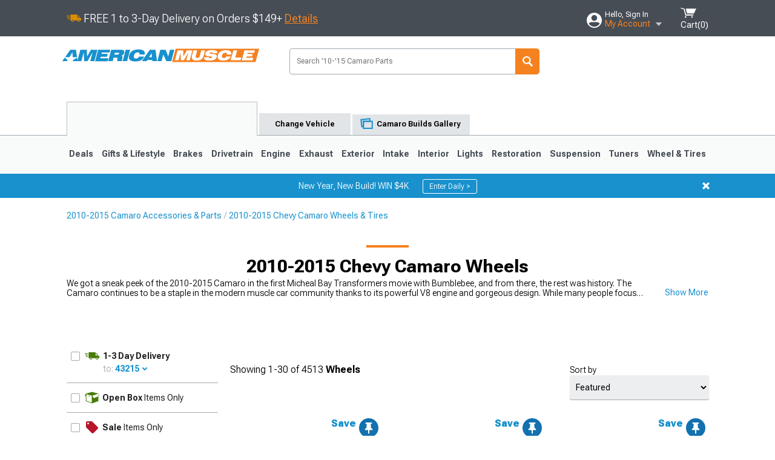

--- FILE ---
content_type: text/css; charset=UTF-8
request_url: https://www.americanmuscle.com/bundles/customerphotofeedlessdesktop.css?v=526a39233a689eda0a1133065646491c54121284
body_size: 7754
content:
.gen_category_content .subcategory_strategies_container .photo_strategies h3,.gen_category_content .profile_strategies_container .photo_strategies h3{position:relative;width:100%;margin-top:40px;padding-top:20px;font-size:26px;text-align:center;text-transform:none}.gen_category_content .subcategory_strategies_container .photo_strategies h3:before,.gen_category_content .profile_strategies_container .photo_strategies h3:before{content:"";position:absolute;top:0;left:50%;margin-left:-35px;display:block;width:70px;height:4px;background:#f5821f}.gen_category_content .subcategory_strategies_container .photo_strategies h5,.gen_category_content .profile_strategies_container .photo_strategies h5{margin-top:-15px;font-size:16px;text-align:center;text-transform:none;font-weight:600}.subcategory_strategies_container .photo_strategies,.profile_strategies_container .photo_strategies{width:100%}.subcategory_strategies_container .photo_strategies h3:not([class*="sc-"]),.profile_strategies_container .photo_strategies h3:not([class*="sc-"]){font-size:30px;text-align:left;border-top:2px solid #eceeef;padding-top:30px;font-weight:600;margin:0 0 25px 0;text-transform:none}.subcategory_strategies_container .photo_strategies h3:not([class*="sc-"]):before,.profile_strategies_container .photo_strategies h3:not([class*="sc-"]):before{display:none}.subcategory_strategies_container .photo_strategies h5,.profile_strategies_container .photo_strategies h5{margin-top:-15px;font-size:16px;text-transform:none;font-weight:600}.subcategory_strategies_container .photo_strategies .profile_strategy_photos,.profile_strategies_container .photo_strategies .profile_strategy_photos{margin:0 0 20px;display:flex;flex-flow:row wrap;justify-content:space-around;position:relative}.subcategory_strategies_container .photo_strategies .profile_strategy_photos>div,.profile_strategies_container .photo_strategies .profile_strategy_photos>div{margin:10px;padding:20px}.subcategory_strategies_container .photo_strategies .profile_strategy_photos .photo_item,.profile_strategies_container .photo_strategies .profile_strategy_photos .photo_item{display:inline-block;width:200px;margin:0 8px 0 0;position:relative;vertical-align:top}.subcategory_strategies_container .photo_strategies .profile_strategy_photos .photo_item .photo,.profile_strategies_container .photo_strategies .profile_strategy_photos .photo_item .photo{position:relative;display:flex;flex-direction:column;background-color:#000;border-radius:4px;height:170px}.subcategory_strategies_container .photo_strategies .profile_strategy_photos .photo_item .photo img,.profile_strategies_container .photo_strategies .profile_strategy_photos .photo_item .photo img{object-fit:cover;object-position:50% 50%;width:100%;height:170px!important;border-radius:4px;margin:auto}.subcategory_strategies_container .photo_strategies .profile_strategy_photos .photo_item .photo img.before_after,.profile_strategies_container .photo_strategies .profile_strategy_photos .photo_item .photo img.before_after{width:50%;max-width:50%!important;height:50%!important;max-height:50%;border-radius:0}.subcategory_strategies_container .photo_strategies .profile_strategy_photos .photo_item .photo .before_text,.profile_strategies_container .photo_strategies .profile_strategy_photos .photo_item .photo .before_text{position:absolute;color:#fff;font-size:10px;top:10%;left:5%;font-weight:600}.subcategory_strategies_container .photo_strategies .profile_strategy_photos .photo_item .photo .after_text,.profile_strategies_container .photo_strategies .profile_strategy_photos .photo_item .photo .after_text{position:absolute;color:#fff;font-size:10px;bottom:40%;left:5%;margin-left:6px;font-weight:600}.subcategory_strategies_container .photo_strategies .profile_strategy_photos .photo_item .photo:before,.profile_strategies_container .photo_strategies .profile_strategy_photos .photo_item .photo:before{content:'';position:absolute;top:0;left:0;right:0;bottom:0;background:linear-gradient(to bottom,rgba(0,0,0,0) 75%,#000 100%);z-index:1;border-radius:3px}.subcategory_strategies_container .photo_strategies .profile_strategy_photos .photo_item .photo .likes,.profile_strategies_container .photo_strategies .profile_strategy_photos .photo_item .photo .likes{color:#fff;position:absolute;font-weight:500;top:145px;right:30px;z-index:1}.subcategory_strategies_container .photo_strategies .profile_strategy_photos .photo_item .photo .likes:after,.profile_strategies_container .photo_strategies .profile_strategy_photos .photo_item .photo .likes:after{content:'';position:absolute;width:20px;height:20px;background:url(/ClientResources/img/white-thumb.svg?v=8rSvXK2S-V1YCcyHDA8gwPE7UpA) no-repeat center center;background-size:100% 100%;margin:-3px 0 0 5px}.subcategory_strategies_container .photo_strategies .profile_strategy_photos .photo_item .stars,.profile_strategies_container .photo_strategies .profile_strategy_photos .photo_item .stars{margin-top:5px;width:90px}.subcategory_strategies_container .photo_strategies .profile_strategy_photos .photo_item .product_name,.profile_strategies_container .photo_strategies .profile_strategy_photos .photo_item .product_name{overflow:hidden;display:-webkit-box;-webkit-line-clamp:2;-webkit-box-orient:vertical;margin:5px 0 5px 0;font-weight:500}.subcategory_strategies_container .photo_strategies .profile_strategy_photos .photo_item .product_price,.profile_strategies_container .photo_strategies .profile_strategy_photos .photo_item .product_price{font-weight:600;font-size:16px}.subcategory_strategies_container .photo_strategies .profile_strategy_photos .photo_item .original_price,.profile_strategies_container .photo_strategies .profile_strategy_photos .photo_item .original_price{display:inline-block;font-size:12px;font-style:normal;font-weight:600;line-height:140%;text-decoration:line-through;color:var(--color-text-text-subheading,#797979);margin-left:4px}.subcategory_strategies_container .photo_strategies .profile_strategy_photos .photo_item:last-child,.profile_strategies_container .photo_strategies .profile_strategy_photos .photo_item:last-child{margin:0}.subcategory_strategies_container .photo_strategies .profile_strategy_photos .photo_item:hover,.profile_strategies_container .photo_strategies .profile_strategy_photos .photo_item:hover{content:'';opacity:.6}.subcategory_strategies_container .photo_strategies .feed_strategy_photos,.profile_strategies_container .photo_strategies .feed_strategy_photos{columns:4;column-gap:8px}.subcategory_strategies_container .photo_strategies .feed_strategy_photos>div,.profile_strategies_container .photo_strategies .feed_strategy_photos>div{margin:10px;padding:20px}.subcategory_strategies_container .photo_strategies .feed_strategy_photos.top4strategy,.profile_strategies_container .photo_strategies .feed_strategy_photos.top4strategy{display:flex}.subcategory_strategies_container .photo_strategies .feed_strategy_photos .photo_item,.profile_strategies_container .photo_strategies .feed_strategy_photos .photo_item{border:1px solid #e2e5e7;border-radius:3px;display:inline-table;margin:0 8px 15px 0;width:255px;float:left;-webkit-column-break-inside:avoid;page-break-inside:avoid;break-inside:avoid-column}.subcategory_strategies_container .photo_strategies .feed_strategy_photos .photo_item img,.profile_strategies_container .photo_strategies .feed_strategy_photos .photo_item img{border-top-left-radius:3px;border-top-right-radius:3px}.subcategory_strategies_container .photo_strategies .feed_strategy_photos .photo_item:hover,.profile_strategies_container .photo_strategies .feed_strategy_photos .photo_item:hover{content:'';opacity:.6}.subcategory_strategies_container .photo_strategies .feed_strategy_photos .photo_item .photo_detail,.profile_strategies_container .photo_strategies .feed_strategy_photos .photo_item .photo_detail{word-break:break-word;padding:10px}.subcategory_strategies_container .photo_strategies .feed_strategy_photos .photo_item .photo_detail .subcategory,.profile_strategies_container .photo_strategies .feed_strategy_photos .photo_item .photo_detail .subcategory{display:block;color:#1891cd;font-weight:bold;font-size:14px;margin:0 0 5px 0;text-transform:capitalize}.subcategory_strategies_container .photo_strategies .feed_strategy_photos .photo_item .photo_detail .view_more,.profile_strategies_container .photo_strategies .feed_strategy_photos .photo_item .photo_detail .view_more{display:block;font-size:12px;color:#a0a9b1;text-transform:capitalize}.subcategory_strategies_container .photo_strategies .feed_link_container,.profile_strategies_container .photo_strategies .feed_link_container{text-align:center;margin-top:35px}.subcategory_strategies_container .photo_strategies .feed_link_container .feed_link_button,.profile_strategies_container .photo_strategies .feed_link_container .feed_link_button{font-size:18px;padding-bottom:5px;text-transform:capitalize}.subcategory_strategies_container .photo_strategies .feed_link_container .feed_link_button:before,.profile_strategies_container .photo_strategies .feed_link_container .feed_link_button:before{content:'';background:url(/ClientResources/img/customer-pics-white.svg?v=8rSvXK2S-V1YCcyHDA8gwPE7UpA) 0 0 no-repeat;background-size:100% 100%;display:inline-block;width:20px;height:20px;position:relative;top:3px;margin:0 10px 0 0}.subcategory_strategies_container .photo_strategies .view_more_container,.profile_strategies_container .photo_strategies .view_more_container{width:fit-content;margin:0 auto}.subcategory_strategies_container .photo_strategies .view_more_container:after,.profile_strategies_container .photo_strategies .view_more_container:after{margin-left:15px}.photo_filter_modal_container{z-index:99999}.photo_filter_modal_container .photo_filter_modal{padding:15px 25px 25px 100px;height:130%;width:450px;margin:0;right:initial;top:0;left:0}.photo_filter_modal_container .photo_filter_modal .update_grid{vertical-align:middle;display:inline-block;padding:0;height:45px;line-height:0}.photo_filter_modal_container .photo_filter_modal .header{margin-bottom:25px}.photo_filter_modal_container .photo_filter_modal .header .close_modal{height:45px;width:100px;border:1px solid #1891cd;border-radius:4px;font-family:"Roboto Flex",sans-serif;font-weight:500;font-size:16px;color:#1891cd;display:inline-block;margin:0 10px 0 0;vertical-align:top;text-align:center;padding-top:12px}.photo_filter_modal_container .photo_filter_modal .header .close_modal:before{content:'';display:inline-block;background:url(/ClientResources/img/blue-x.svg?v=8rSvXK2S-V1YCcyHDA8gwPE7UpA) no-repeat;background-size:100%;height:14px;width:14px;position:relative;top:2px;right:6px}.photo_filter_modal_container .photo_filter_modal .header .update_grid{width:210px}.photo_filter_modal_container .photo_filter_modal .filters_container .filters .title{text-align:left;margin:25px 0 25px 0;display:block;font-weight:400;font-size:18px}.photo_filter_modal_container .photo_filter_modal .filters_container .filters input[type="text"]{background-color:#fff;border-radius:30px;border:1px solid #808080;height:40px;color:#808080;padding-left:15px;font-size:16px;box-shadow:none;margin-bottom:25px}.photo_filter_modal_container .photo_filter_modal .filters_container .filters input[type="text"]:before{content:'';width:22px;height:22px;background:url(/ClientResources/img/more.svg?v=8rSvXK2S-V1YCcyHDA8gwPE7UpA) no-repeat center center;background-size:100% 100%}.photo_filter_modal_container .photo_filter_modal .filters_container .filters .filters_select{overflow-y:auto;height:70vh}.photo_filter_modal_container .photo_filter_modal .filters_container .filters .filters_select .filter{display:block;padding:5px 0 5px 5px;cursor:pointer;margin-bottom:1px}.photo_filter_modal_container .photo_filter_modal .filters_container .filters .filters_select .filter:hover{background-color:#e2e5e7}.photo_filter_modal_container .photo_filter_modal .filters_container .filters .filters_select .filter.selected{background-color:#e2e5e7}.photo_filter_modal_container .photo_filter_modal .filters_container .filters .filters_select .filter.selected:before{content:'';display:inline-block;width:15px;height:15px;border:1px solid #a0a9b1;background:url(/ClientResources/img/blue-check.svg?v=8rSvXK2S-V1YCcyHDA8gwPE7UpA);background-color:#fff;border-radius:3px;vertical-align:bottom;margin-right:5px;background-size:100%;left:9px;top:50%;margin-top:-8px}.photo_filter_modal_container .photo_filter_modal .filters_container .filters .filters_select .filter.selected .label{color:#000}.photo_filter_modal_container .photo_filter_modal .filters_container .filters .filters_select .filter .label{vertical-align:bottom;font-size:14px;color:#1891cd;font-weight:400;margin-right:5px}.photo_filter_modal_container .photo_filter_modal .filters_container .filters .filters_select .filter .label:hover{text-decoration:underline}.photo_filter_modal_container .photo_filter_modal .filters_container .filters .filters_select .filter .count{font-size:12px;color:#a0a9b1;font-weight:300;vertical-align:bottom}.photo_filter_modal_container .photo_filter_modal .filters_container .filters .filters_select .filter:before{content:'';display:inline-block;width:15px;height:15px;border:1px solid #a0a9b1;background-color:#fff;margin-top:-7.5px;border-radius:2px;vertical-align:bottom;margin-right:5px}.photo_filter_modal_container .photo_filter_modal .footer .update_grid{margin-top:25px;width:100%}.feed_container{margin-top:15px;min-height:200px}.feed_container .expander_container{margin:0 0 20px 0}.feed_container .inline_fitment_container{margin-bottom:48px}.feed_container .filter_field_container{padding:0 5px 10px 0;margin:0;border-bottom:solid 1px #e2e5e7;position:relative}.feed_container .filter_field_container .filter_refine_container{display:inline-block;margin-right:25px}.feed_container .filter_field_container .filter_refine_container p{font-weight:500;font-size:16px;margin-bottom:10px}.feed_container .filter_field_container .filter_refine_container .brand_container{display:inline-block;margin-right:0}.feed_container .filter_field_container .filter_refine_container .brand_container .brand_button{color:#f5821f;font-size:14px;text-align:center;width:150px;height:40px;border:1px solid #f5821f;border-radius:4px}.feed_container .filter_field_container .filter_refine_container .brand_container .brand_button:after{content:'';display:inline-block;background:url(/ClientResources/img/orange-chevron.svg?v=8rSvXK2S-V1YCcyHDA8gwPE7UpA);background-size:100%;height:15px;width:10px;position:relative;top:3px;left:35px;-webkit-transform:rotate(90deg);-moz-transform:rotate(90deg);transform:rotate(90deg)}.feed_container .filter_field_container .filter_refine_container .subcategory_container{display:inline-block;margin-right:10px}.feed_container .filter_field_container .filter_refine_container .subcategory_container .subcategory_button{color:#f5821f;font-size:14px;text-align:center;width:150px;height:40px;border:1px solid #f5821f;border-radius:4px}.feed_container .filter_field_container .filter_refine_container .subcategory_container .subcategory_button:after{content:'';display:inline-block;background:url(/ClientResources/img/orange-chevron.svg?v=8rSvXK2S-V1YCcyHDA8gwPE7UpA);background-size:100%;height:15px;width:10px;position:relative;top:3px;left:25px;-webkit-transform:rotate(90deg);-moz-transform:rotate(90deg);transform:rotate(90deg)}.feed_container .filter_field_container .sort_container{display:inline-block;text-align:right;position:absolute;width:225px;right:0}.feed_container .filter_field_container .sort_container p{font-weight:500;font-size:16px;margin-bottom:10px;float:left}.feed_container .filter_field_container .sort_container .sort{right:0}.feed_container .filter_field_container .filter_list{margin-top:25px}.feed_container .filter_field_container .filter_list .filter_item{border-radius:3px;background-color:#d3d3d3;padding:5px 10px 5px 15px;font-weight:500;cursor:pointer;-webkit-user-select:none;-moz-user-select:none;-ms-user-select:none;user-select:none;display:inline-block;margin:0 5px 5px 0}.feed_container .filter_field_container .filter_list .filter_item:before{content:'';display:inline-block;background:url(/ClientResources/img/black-x.svg?v=8rSvXK2S-V1YCcyHDA8gwPE7UpA) no-repeat;background-size:100%;height:12px;width:12px;position:relative;top:1px;right:6px;padding-left:5px}.feed_container .grid_container .grid_item{padding:40px 0 40px 0;border-bottom:1px solid #e2e5e7}.feed_container .grid_container .grid_item img.primary_image{display:inline-block;vertical-align:top;margin:0 20px 0 0;width:57%;border-bottom:0}.feed_container .grid_container .grid_item .image_detail{display:inline-block;width:41%}.feed_container .grid_container .grid_item .image_detail .details{margin:20px 0 25px 0;padding:15px 0 30px 0;border-bottom:1px #e2e5e7 solid;position:relative;border-top:1px #e2e5e7 solid}.feed_container .grid_container .grid_item .image_detail .details .actions{margin-bottom:10px;display:flex}.feed_container .grid_container .grid_item .image_detail .details .actions .like{color:#1891cd;font-weight:600}.feed_container .grid_container .grid_item .image_detail .details .actions .like .button{color:#1891cd;border:solid 2px #1891cd}.feed_container .grid_container .grid_item .image_detail .details .actions .like .button:before{background:url(/ClientResources/img/blue-thumb.svg?v=8rSvXK2S-V1YCcyHDA8gwPE7UpA) no-repeat center center;top:7px}.feed_container .grid_container .grid_item .image_detail .details .actions .like.voted{cursor:default}.feed_container .grid_container .grid_item .image_detail .details .actions .like.voted .button{background-color:#1891cd}.feed_container .grid_container .grid_item .image_detail .details .actions .like.voted .button:before{background:url(/ClientResources/img/white-check.svg?v=8rSvXK2S-V1YCcyHDA8gwPE7UpA) no-repeat center center;background-size:100% 100%}.feed_container .grid_container .grid_item .image_detail .details .actions .save_photo_container{position:relative}.feed_container .grid_container .grid_item .image_detail .details .actions .tooltip{position:absolute;z-index:999;background-color:#fff;border:1px solid #1891cd;color:#000;padding:5px;top:-35px;border-radius:3px;width:130px;height:30px}.feed_container .grid_container .grid_item .image_detail .details .actions .pointer{background-color:#fff;display:inline-block;content:"";width:7px;height:7px;position:absolute;border-top:1px solid #1891cd;border-left:1px solid #1891cd;left:50%;top:-10px;z-index:1000;-webkit-transform:rotate(225deg);-moz-transform:rotate(225deg);transform:rotate(225deg)}.feed_container .grid_container .grid_item .image_detail .details .actions .save_photo{color:#f5821f;font-weight:600}.feed_container .grid_container .grid_item .image_detail .details .actions .save_photo .button{color:#f5821f;border:solid 2px #f5821f}.feed_container .grid_container .grid_item .image_detail .details .actions .save_photo .button:before{background:url(/ClientResources/img/orange-pin.svg?v=8rSvXK2S-V1YCcyHDA8gwPE7UpA) no-repeat center center;top:10px}.feed_container .grid_container .grid_item .image_detail .details .actions .save_photo.saved{cursor:default}.feed_container .grid_container .grid_item .image_detail .details .actions .save_photo.saved .button{background-color:#f5821f}.feed_container .grid_container .grid_item .image_detail .details .actions .save_photo.saved .button:before{background:url(/ClientResources/img/white-check.svg?v=8rSvXK2S-V1YCcyHDA8gwPE7UpA) no-repeat center center;background-size:100% 100%}.feed_container .grid_container .grid_item .image_detail .details .actions .quote{color:#0cc000;font-weight:500}.feed_container .grid_container .grid_item .image_detail .details .actions .quote a{color:#0cc000}.feed_container .grid_container .grid_item .image_detail .details .actions .quote .button{color:#0cc000;border:solid 2px #0cc000}.feed_container .grid_container .grid_item .image_detail .details .actions .quote .button:before{background:url(/ClientResources/img/green-money.svg?v=8rSvXK2S-V1YCcyHDA8gwPE7UpA) no-repeat center center;top:8px}.feed_container .grid_container .grid_item .image_detail .details .actions .button{border-radius:100%;width:40px;height:40px;font-weight:600;position:relative;margin:0 auto;margin-bottom:5px}.feed_container .grid_container .grid_item .image_detail .details .actions .button:before{content:'';width:20px;height:20px;position:absolute;right:8px}.feed_container .grid_container .grid_item .image_detail .details .comment{display:inline-block;white-space:pre-wrap;width:100%;margin:0}.feed_container .grid_container .grid_item .image_detail .customer_photo_header{margin-bottom:10px}.feed_container .grid_container .grid_item .image_detail .customer_photo_header .profile_image{display:inline-block;margin:0 10px 0 0;height:50px!important;width:50px;border-radius:50%;object-fit:cover}.feed_container .grid_container .grid_item .image_detail .customer_photo_header .profile_information{display:inline-block;vertical-align:top}.feed_container .grid_container .grid_item .image_detail .customer_photo_header .profile_information .customer_build{display:block;font-size:14px;font-weight:700;color:#1891cd}.feed_container .grid_container .grid_item .image_detail .customer_photo_header .profile_information .view_profile{color:#1891cd;font-weight:300;font-size:14px;margin-top:3px;display:block}.feed_container .grid_container .grid_item .image_detail .customer_photo_header .profile_information .view_profile button{display:inline-block;height:18px;color:#1891cd;margin:0 3px 0 0;padding:0 5px 0 0;margin-right:5px;text-align:left}.feed_container .grid_container .grid_item .image_detail .customer_photo_header .profile_information .view_profile button:before{content:'';display:inline-block;position:relative}.feed_container .grid_container .grid_item .image_detail .customer_photo_header .profile_information .view_profile button.video:before{background:url(/ClientResources/img/blue-play.svg?v=8rSvXK2S-V1YCcyHDA8gwPE7UpA) no-repeat;background-size:100%;height:14px;width:14px;top:2px;margin-right:5px}.feed_container .grid_container .grid_item .image_detail .customer_photo_header .profile_information .view_profile button.mod:before{background:url(/ClientResources/img/wrench.svg?v=8rSvXK2S-V1YCcyHDA8gwPE7UpA) no-repeat;background-size:100%;height:14px;width:14px;top:2px;margin-right:5px}.feed_container .grid_container .grid_item .image_detail .customer_photo_header .profile_information .view_profile button.photo:before{background:url(/ClientResources/img/customer-pics-blue.svg?v=8rSvXK2S-V1YCcyHDA8gwPE7UpA) no-repeat;background-size:100%;height:14px;width:14px;top:2px;margin-right:8px}.feed_container .grid_container .grid_item .image_detail .customer_photo_header .profile_information .profile_navigation_container button{width:165px;height:40px;color:#1891cd;border:1px #1891cd solid;border-radius:3px;margin:0 10px 0 0}.feed_container .grid_container .grid_item .image_detail .customer_photo_header .profile_information .profile_navigation_container button:hover{color:#fff;background-color:#1891cd}.feed_container .grid_container .grid_item .image_detail .customer_photo_header .profile_information .profile_navigation_container button:hover:after{content:'';display:inline-block;background:url(/ClientResources/img/white-chevron.svg?v=8rSvXK2S-V1YCcyHDA8gwPE7UpA);background-size:100%;height:15px;width:10px;position:relative;top:3px;left:20px}.feed_container .grid_container .grid_item .image_detail .customer_photo_header .profile_information .profile_navigation_container button:after{content:'';display:inline-block;background:url(/ClientResources/img/blue-chevron.svg?v=8rSvXK2S-V1YCcyHDA8gwPE7UpA);background-size:100%;height:15px;width:10px;position:relative;top:3px;left:20px}.feed_container .grid_container .grid_item .image_detail .customer_photo_header .photo_information_attributes{color:#000!important;border-top:1px solid #e2e5e7;margin-top:15px;display:block;font-weight:700}.feed_container .grid_container .grid_item .image_detail .customer_photo_header .photo_information_attributes p{font-size:16px}.feed_container .grid_container .grid_item .image_detail .customer_photo_header .photo_information_attributes ul{font-size:14px;list-style:disc;white-space:unset;display:flex;flex-direction:row;flex-wrap:wrap;justify-content:space-between;align-content:space-around}.feed_container .grid_container .grid_item .image_detail .customer_photo_header .photo_information_attributes ul li{display:inline;margin-bottom:10px;max-width:210px;width:215px;list-style-position:inside;text-indent:-1em;padding-left:1em}.feed_container .grid_container .grid_item .image_detail .customer_photo_header .photo_information_attributes ul li:before{content:'•';margin-right:5px}.feed_container .grid_container .grid_item .image_detail .customer_photo_header .photo_information_attributes:hover{color:#000}.feed_container .grid_container .grid_item .image_detail .product_detail{display:inline-block;cursor:pointer;width:100%;margin:10px 0 0 0;padding:10px 0 10px 0;position:relative}.feed_container .grid_container .grid_item .image_detail .product_detail:hover{background-color:#e2e5e7}.feed_container .grid_container .grid_item .image_detail .product_detail .product_image{margin:0 10px 0 10px;float:left;width:125px}.feed_container .grid_container .grid_item .image_detail .product_detail .detail{width:auto;overflow:hidden}.feed_container .grid_container .grid_item .image_detail .product_detail .detail .rating{color:#a0a9b1}.feed_container .grid_container .grid_item .image_detail .product_detail .detail .rating img.stars{display:inline-block;height:16px!important;margin:0 5px 5px 0;vertical-align:text-top}.feed_container .grid_container .grid_item .image_detail .product_detail .detail .name{display:block;font-weight:400;width:90%}.feed_container .grid_container .grid_item .image_detail .product_detail .detail .name .fitment{display:block;font-weight:300;color:#a0a9b1}.feed_container .grid_container .grid_item .image_detail .product_detail .detail .price{display:block;margin-top:15px;font-size:18px;font-weight:normal;color:#000!important;font-family:"Inter",sans-serif}.feed_container .grid_container .grid_item .image_detail .product_detail:after{content:'';width:18px;height:14px;background:url(/ClientResources/img/blue-chevron.svg?v=8rSvXK2S-V1YCcyHDA8gwPE7UpA) no-repeat center center;background-size:100% 100%;position:absolute;right:0;top:45%}.feed_container .grid_container .grid_item .image_detail .wheel_setup_btn{background-color:#1891cd;width:100%;color:#fff;height:34px;font-weight:700;font-size:14px;border-radius:4px;margin:15px 0 25px 0}.feed_container .grid_container .grid_item .delete{display:inline-block;margin-top:10px;text-decoration:underline}.feed_container .grid_container .order_history{font-weight:bold;text-align:center}.feed_container .grid_container .order_history p{text-transform:uppercase;font-size:16px;margin-bottom:10px}.feed_container .grid_container .order_history h3{font-size:24px;margin:5px 0 10px 0}.feed_container .grid_container .order_history .view_all{color:#1891cd;text-decoration:underline;font-weight:normal}.feed_container .grid_container .order_history .orders{width:100%;display:grid;grid-template-columns:repeat(4,1fr);grid-row-gap:30px;grid-column-gap:20px;height:330px;overflow:hidden;text-align:left}.feed_container .grid_container .order_history .orders .product{font-weight:400;width:250px;height:310px;position:relative}.feed_container .grid_container .order_history .orders .product img{width:250px;height:188px!important;overflow:hidden;margin-bottom:10px}.feed_container .grid_container .order_history .orders .product .product_name{overflow:hidden;display:-webkit-box;-webkit-line-clamp:2;-webkit-box-orient:vertical}.feed_container .grid_container .order_history .orders .product .product_name .fitment{display:grid;color:#a0a9b1}.feed_container .grid_container .order_history .orders .product .post_photo{position:absolute;bottom:0;border:1px solid #1891cd;border-radius:3px;width:100%;height:34px;color:#1891cd;padding-bottom:5px}.feed_container .grid_container .order_history .orders .product .post_photo:before{content:'';display:inline-block;background:url(/ClientResources/img/blue-camera.svg?v=8rSvXK2S-V1YCcyHDA8gwPE7UpA) no-repeat;background-size:100%;height:18px;width:18px;position:relative;margin-right:10px;top:5px}.feed_container .grid_container .order_history .orders .customer_pics_banner{width:200%!important;max-width:initial;margin-top:80px}.feed_container .grid_container .signup_gate_modal+.disabled{margin-top:50px}.feed_container .no_photos,.feed_container .no_more_photos{background-color:#e2e5e7;height:125px;font-size:18px;font-weight:400;padding:25px;margin-top:25px}.feed_container .no_photos strong:before,.feed_container .no_more_photos strong:before{content:'';display:inline-block;background:url(/ClientResources/img/orange-warning.svg?v=8rSvXK2S-V1YCcyHDA8gwPE7UpA) no-repeat;background-size:100%;height:18px;width:18px;position:relative;margin-right:10px;top:3px}.feed_container .no_photos ul,.feed_container .no_more_photos ul{list-style:square;margin:auto;padding-left:45px;margin-top:18px}.feed_container .no_photos ul a,.feed_container .no_more_photos ul a{text-decoration:underline;color:#1891cd}.feed_container .no_fitment{border:2px solid #c00;padding:10px;font-weight:400;font-size:14px}.feed_container .no_fitment span:before{content:'';display:inline-block;background:url(/ClientResources/img/red-warning.svg?v=8rSvXK2S-V1YCcyHDA8gwPE7UpA) no-repeat;background-size:100%;height:20px;width:20px;position:relative;top:4px;margin-right:10px}.feed_container .browse_by_color_container{margin-bottom:100px}.feed_container .browse_by_color_container h6{font-size:16px;letter-spacing:initial;text-transform:none;margin:15px 0;font-weight:700}.feed_container .browse_by_color_container h4{font-size:18px;letter-spacing:initial;text-transform:none;margin:15px 0;font-weight:700}.feed_container .browse_by_color_container h3{font-size:20px;letter-spacing:initial;text-transform:none;margin:15px 0;font-weight:700}.feed_container .browse_by_color_container h1{font-size:24px;letter-spacing:initial;text-transform:none;margin:15px 0;font-weight:700}.feed_container .browse_by_color_container .vehicle_list{display:flex;justify-content:space-between;align-items:center;flex-wrap:wrap}.feed_container .browse_by_color_container .vehicle_list .vehicle_trigger{width:200px;margin-bottom:15px}.feed_container .browse_by_color_container .vehicle_list .vehicle_trigger span{display:block;font-size:16px;font-weight:700;text-align:center;border:#e2e5e7 2px solid;padding:5px 15px 5px 15px;border-radius:4px}.feed_container .browse_by_color_container .generations_container .generation h4{margin-bottom:5px}.feed_container .browse_by_color_container .generations_container .generation .years{color:#a0a9b1}.feed_container .browse_by_color_container .generations_container .generation .color_list{display:flex;flex-direction:row;flex-wrap:wrap;font-size:16px;font-weight:400;margin-top:15px}.feed_container .browse_by_color_container .generations_container .generation .color_list .color_trigger{margin-right:5px;margin-bottom:10px}.feed_container .browse_by_color_container .generations_container .generation .color_list .color_trigger .color_option{position:relative;font-weight:600;border:2px solid #1891cd;border-radius:4px;padding:6px 0 8px 13px}.feed_container .browse_by_color_container .generations_container .generation .color_list .color_trigger .color_option:before{content:"";display:inline-block;width:14px;height:14px;margin:1px 10px 0 -5px;border:1px solid #a0a9b1;border-radius:50%}.feed_container .browse_by_color_container .generations_container .generation .color_list .color_trigger .color_option .swatch{display:inline-block;position:relative;width:34px;height:34px;vertical-align:middle;margin-left:10px;margin-top:-1px;margin-right:-1px;z-index:-13}.feed_container .browse_by_color_container .generations_container .generation .color_list .color_trigger .color_option .swatch:after{content:"";display:block;position:absolute;top:0;left:0;right:0;bottom:0;background:-moz-linear-gradient(top,rgba(255,255,255,.5) 0,rgba(255,255,255,0) 64%,rgba(0,0,0,.1) 100%);background:-webkit-linear-gradient(top,rgba(255,255,255,.5) 0,rgba(255,255,255,0) 64%,rgba(0,0,0,.1) 100%);background:linear-gradient(to bottom,rgba(255,255,255,.5) 0,rgba(255,255,255,0) 64%,rgba(0,0,0,.1) 100%)}.loading_overlay p{top:265px;left:0;right:0;bottom:0;position:absolute;color:#fff;font-size:48px;text-align:center;z-index:1000}.loading_overlay p:after{overflow:hidden;display:inline-block;vertical-align:bottom;animation:ellipsis 1s infinite;animation-fill-mode:forwards;content:"…";width:0;position:absolute;color:#fff;font-size:48px;z-index:1001}@keyframes ellipsis{to{width:1.25em}}.view_more_container{border:1px solid #1891cd;border-radius:3px;color:#1891cd;font-weight:400;font-size:14px;padding:5px 10px;margin-top:15px;display:flex;min-height:40px;align-items:center;text-align:left}.view_more_container:before{content:"";display:inline-block;min-width:25px;height:40px;background:url(/ClientResources/img/customer-pics-blue.svg?v=8rSvXK2S-V1YCcyHDA8gwPE7UpA) 0 no-repeat;background-size:contain;vertical-align:middle;margin-right:10px}.view_more_container:after{content:"";display:inline-block;width:15px;height:15px;background:url(/ClientResources/img/blue-chevron.svg?v=8rSvXK2S-V1YCcyHDA8gwPE7UpA) 0 0 no-repeat;background-size:contain;vertical-align:middle;margin-left:24%}.saved_for_later_login_overlay{display:none}.saved_for_later_login_container{z-index:10000}.saved_for_later_login_container .box_and_triangle .link_close{font-weight:600;font-size:14px;margin-top:10px;margin-right:10px}.saved_for_later_login_container .box_and_triangle .title{margin-top:35px;font-family:"Roboto Flex",sans-serif}.saved_for_later_login_container .box_and_triangle .title .icon_save_pin{margin-left:-4px;margin-right:10px}.saved_for_later_login_container .box_and_triangle .input button{font-size:18px;font-weight:600;padding:0 18px;font-family:"Roboto Flex",sans-serif;letter-spacing:normal;text-transform:none}.saved_for_later_login_container .box_and_triangle .input button input{font-size:17px}.customer_profile_banner span{position:absolute;color:#fff;right:0;padding:17px 20px;font-size:16px;font-weight:700}.customer_profile_banner img{width:100%}.customer_profile_container{display:flex;justify-content:space-between;margin-top:24px}.customer_profile_container .message.error{margin:15px;width:100%;height:100%;margin-right:35px}.customer_profile_container p:not([class*="sc-"]),.customer_profile_container h1:not([class*="sc-"]),.customer_profile_container h3:not([class*="sc-"]),.customer_profile_container h5:not([class*="sc-"]),.customer_profile_container h6:not([class*="sc-"]),.customer_profile_container span:not([class*="sc-"]){margin:0;padding:0;text-transform:none;font-family:"Roboto Flex",sans-serif}.customer_profile_container .title_headline{padding-bottom:8px;margin-bottom:20px;border-bottom:1px solid #95a1ae}.customer_profile_container .profile_container{width:100%}.customer_profile_container .profile_container .profile_header{display:inline-block;margin-bottom:33px}.customer_profile_container .profile_container .profile_header .profile_pic_container{display:inline-block;vertical-align:top}.customer_profile_container .profile_container .profile_header .profile_pic_container img{margin-top:-70px;border-radius:12px;object-fit:cover;width:132px;height:132px!important}.customer_profile_container .profile_container .profile_header .profile_description_container{display:inline-block;margin:0 24px}.customer_profile_container .profile_container .profile_header .profile_description_container .handle{font-weight:700;font-size:25px;line-height:29px}.customer_profile_container .profile_container .profile_header .profile_description_container .vehicle{font-weight:500;font-size:16px;line-height:20px;color:#373c43}.customer_profile_container .profile_container .profile_header .profile_description_container ul.profile_clout{display:flex;flex-direction:row;margin-top:15px}.customer_profile_container .profile_container .profile_header .profile_description_container ul.profile_clout .photos,.customer_profile_container .profile_container .profile_header .profile_description_container ul.profile_clout .mods{cursor:pointer}.customer_profile_container .profile_container .profile_header .profile_description_container ul.profile_clout li{background-color:#dfe3eb;min-width:65px;display:inline-table;padding:8px 12px;margin-right:10px}.customer_profile_container .profile_container .profile_header .profile_description_container ul.profile_clout li h3{font-size:24px}.customer_profile_container .profile_container .videoContainer,.customer_profile_container .profile_container .videoContainer .player{display:flex;margin:0}.customer_profile_container .profile_container .profile_photos{width:604px;margin-bottom:40px}.customer_profile_container .profile_container .profile_photos ul.photo_grid{display:flex;flex-wrap:wrap;gap:20px}.customer_profile_container .profile_container .profile_photos ul.photo_grid li{margin-bottom:20px}.customer_profile_container .profile_container .profile_photos ul.photo_grid li a{display:block}.customer_profile_container .profile_container .profile_photos ul.photo_grid li img{border-radius:12px;object-fit:cover;width:188px;height:188px!important}.customer_profile_container .profile_container .profile_photos ul.photo_grid li.empty_photo{width:188px;height:188px}.customer_profile_container .profile_container .profile_photos .see_all_photos{margin:0 auto;width:343px;height:42px;border-radius:4px;font-size:14px;font-weight:700;display:block}.customer_profile_container .profile_container .profile_mods{position:relative;padding:20px 0 0 0}.customer_profile_container .profile_container .profile_mods .subcat{display:block;font-size:14px;font-weight:500;margin-bottom:12px}.customer_profile_container .profile_container .profile_mods .mods_grid{min-height:250px}.customer_profile_container .profile_container .profile_mods .mods_grid .mod_item{margin-bottom:20px;border-bottom:1px #dfe3eb solid;padding-bottom:20px;position:relative}.customer_profile_container .profile_container .profile_mods .mods_grid .mod_item a{position:relative;display:block}.customer_profile_container .profile_container .profile_mods .mods_grid .mod_item .product_image{display:inline-block;border-radius:4px;width:164px;vertical-align:top;margin-right:12px;box-shadow:0 1px 4px 1px rgba(0,0,0,.12)}.customer_profile_container .profile_container .profile_mods .mods_grid .mod_item .product_info{display:inline-block;position:relative;width:290px}.customer_profile_container .profile_container .profile_mods .mods_grid .mod_item .product_info .product_name{display:block;font-size:14px;font-weight:700;margin-bottom:8px}.customer_profile_container .profile_container .profile_mods .mods_grid .mod_item .product_info .rating{margin-bottom:8px}.customer_profile_container .profile_container .profile_mods .mods_grid .mod_item .product_info .rating .stars{margin-top:-1px;margin-right:-14px}.customer_profile_container .profile_container .profile_mods .mods_grid .mod_item .product_info .rating .stars img{width:65px}.customer_profile_container .profile_container .profile_mods .mods_grid .mod_item .product_info .rating .reviews_number{color:#95a1ae;font-size:14px;font-weight:400}.customer_profile_container .profile_container .profile_mods .mods_grid .mod_item .product_info .product_price{font-size:20px;font-weight:700}.customer_profile_container .profile_container .profile_mods .mods_grid .mod_item .save_for_later_container{border:0;font-weight:400;font-family:"Roboto Flex",sans-serif;font-size:14px;width:106px;top:28px}.customer_profile_container .profile_container .profile_mods .mods_grid .mod_item .save_for_later_container .sfl{display:none}.customer_profile_container .profile_container .profile_mods .mods_grid .mod_item .save_for_later_container:before{content:'';background:url(/ClientResources/img/blue-bookmark.svg?v=8rSvXK2S-V1YCcyHDA8gwPE7UpA) no-repeat;background-size:100%;width:15px;height:18px;position:absolute;left:0}.customer_profile_container .profile_container .profile_mods .mods_grid .mod_item .save_for_later_container.saved:before{content:'';background:url(/ClientResources/img/blue-bookmark-filled.svg?v=8rSvXK2S-V1YCcyHDA8gwPE7UpA) no-repeat;background-size:100%;width:24px;height:22px;top:-3px;left:-3px}.customer_profile_container .profile_container .profile_mods .mods_grid .mod_item .tooltip{right:-11px;top:-16px}.customer_profile_container .profile_container .profile_mods .mods_grid .mod_item .tooltip a{display:inline-block}.customer_profile_container .profile_container .profile_mods .mods_grid .mod_item .pointer{top:-22px;float:right;left:-89px}.customer_profile_container .similar_profiles_container{height:500px;width:635px}.customer_profile_container .similar_profiles_container h3{font-size:18px;padding-bottom:8px;margin-bottom:10px;border-bottom:1px solid #95a1ae}.customer_profile_container .similar_profiles_container .profiles{margin-left:-10px}.customer_profile_container .similar_profiles_container ul li{padding:10px;margin-bottom:5px}.customer_profile_container .similar_profiles_container ul li:hover{background-color:#f4f4f4}.customer_profile_container .similar_profiles_container ul li img{display:inline-block;object-fit:cover;width:70px;height:70px!important;vertical-align:top;margin-right:12px;border-radius:4px}.customer_profile_container .similar_profiles_container ul li .profile_info{display:inline-block;width:75%}.customer_profile_container .similar_profiles_container ul li .profile_info h4{font-size:16px;color:#1891cd;margin-top:0}.customer_profile_container .similar_profiles_container ul li .profile_info .profile_clout{display:flex;flex-direction:row;flex-wrap:wrap;align-content:flex-start;margin-top:5px;font-size:16px;color:#000}.customer_profile_container .similar_profiles_container ul li .profile_info .profile_clout li{background-color:#dfe3eb;border-radius:4px;display:inline-table;padding:8px 6px;margin-right:10px}.customer_profile_container .similar_profiles_container ul li .profile_info .profile_clout li h4{font-size:16px;color:#000}.customer_profile_container .similar_profiles_container ul li .profile_info .profile_clout li span{font-size:12px}.customer_profile_container .similar_profiles_container button{font-size:14px;font-weight:700;color:#1891cd;border:1px solid #1891cd;border-radius:4px;width:100%;height:42px;padding:5px 9px}.profile_photo_modal .close{content:'';background:url(/ClientResources/img/close-filled-white.svg?v=8rSvXK2S-V1YCcyHDA8gwPE7UpA) no-repeat center center;background-size:100% 100%;top:30px;right:30px;width:33px;height:33px;padding:0;margin:0}.profile_photo_modal .modal{display:flex;top:50%;left:50%;transform:translate(-50%,-50%);border-radius:8px;width:1140px;height:737px;margin:0}.profile_photo_modal .modal .photo_container{display:flex;flex-direction:column;justify-content:space-around;width:760px;height:100%;position:relative;background:#000;border-top-left-radius:8px;border-bottom-left-radius:8px}.profile_photo_modal .modal .photo_container img{max-height:574px;position:absolute;top:0;bottom:0;margin:auto;width:100%}.profile_photo_modal .modal .photo_container img.before_image{position:static;max-height:50%}.profile_photo_modal .modal .photo_container img.after_image{position:static;max-height:50%}.profile_photo_modal .modal .photo_container .before_text{position:absolute;color:#fff;font-size:16px;top:10%;left:8%;font-weight:600}.profile_photo_modal .modal .photo_container .after_text{position:absolute;color:#fff;font-size:16px;bottom:40%;left:8%;margin-left:10px;font-weight:600}.profile_photo_modal .modal .photo_container .photo_overlay{position:absolute;width:100%;height:100%}.profile_photo_modal .modal .photo_container .photo_overlay nav span{width:40px;height:40px;position:absolute;top:0;bottom:0;margin:auto}.profile_photo_modal .modal .photo_container .photo_overlay nav .prev{content:"";background:url(/ClientResources/img/grey-chevron.svg?v=8rSvXK2S-V1YCcyHDA8gwPE7UpA) 0 no-repeat;background-size:100%;transform:rotate(180deg);left:14px;z-index:10000}.profile_photo_modal .modal .photo_container .photo_overlay nav .next{content:"";background:url(/ClientResources/img/grey-chevron.svg?v=8rSvXK2S-V1YCcyHDA8gwPE7UpA) 0 no-repeat;background-size:100%;right:14px;z-index:10000}.profile_photo_modal .modal .photo_container .photo_overlay .photo_counter{font-family:"Roboto Flex",sans-serif;position:absolute;bottom:111px;left:28px;margin:auto;background:#000;display:inline-table;color:#fff;font-size:18px;font-weight:500;letter-spacing:-1px;border-radius:100px;opacity:.8;padding:4px 8px 4px 8px;pointer-events:none}.profile_photo_modal .modal .photo_container .photo_overlay .social{position:absolute;display:block;width:100%;height:100%}.profile_photo_modal .modal .photo_container .photo_overlay .social .like{content:"";background:url(/ClientResources/img/grey-thumb.svg?v=8rSvXK2S-V1YCcyHDA8gwPE7UpA) 0 no-repeat;background-size:100%;width:24px;height:24px;z-index:1000;position:absolute;bottom:35px;left:30px;cursor:pointer}.profile_photo_modal .modal .photo_container .photo_overlay .social .like.liked{background:url(/ClientResources/img/grey-thumb-filled.svg?v=8rSvXK2S-V1YCcyHDA8gwPE7UpA) 0 no-repeat}.profile_photo_modal .modal .photo_container .photo_overlay .social .save_for_later{content:"";background:url(/ClientResources/img/grey-bookmark.svg?v=8rSvXK2S-V1YCcyHDA8gwPE7UpA) 0 no-repeat;background-size:100%;width:18px;height:31px;z-index:1000;position:absolute;bottom:30px;left:75px;cursor:pointer}.profile_photo_modal .modal .photo_container .photo_overlay .social .save_for_later.saved{background:url(/ClientResources/img/grey-bookmark-filled.svg?v=8rSvXK2S-V1YCcyHDA8gwPE7UpA) 0 no-repeat;background-size:100%;width:28px;height:33px;margin-left:-5px;margin-bottom:-1px}.profile_photo_modal .modal .photo_container .photo_overlay .social .tooltip{position:absolute;z-index:999;background-color:#fff;border:1px solid #1891cd;color:#000;padding:5px;bottom:63px;left:65px;border-radius:3px;width:130px;height:30px}.profile_photo_modal .modal .photo_container .photo_overlay .social .pointer{background-color:#fff;display:inline-block;content:"";width:7px;height:7px;position:absolute;border-top:1px solid #1891cd;border-left:1px solid #1891cd;bottom:60px;left:81px;z-index:1000;-webkit-transform:rotate(225deg);-moz-transform:rotate(225deg);transform:rotate(225deg)}.profile_photo_modal .modal .photo_container .photo_overlay .clout span{color:#fff;height:55px;width:55px;position:absolute;bottom:15px;background-color:#414042;right:28px;padding:12px;cursor:default}.profile_photo_modal .modal .photo_container .photo_overlay .clout span p{margin:0;padding:0;font-size:12px}.profile_photo_modal .modal .photo_container .photo_overlay .clout .likes{right:105px}.profile_photo_modal .modal .photo_container .photo_overlay .clout .views{right:28px}.profile_photo_modal .modal .photo_info_container{width:380px;padding:28px 20px;position:relative}.profile_photo_modal .modal .photo_info_container .title_headline{text-transform:none}.profile_photo_modal .modal .photo_info_container .handle{font-size:14px;font-weight:700}.profile_photo_modal .modal .photo_info_container .caption{display:block;margin-top:5px;font-weight:500;font-size:14px}.profile_photo_modal .modal .photo_info_container>a{width:100%;display:block}.profile_photo_modal .modal .photo_info_container .mod_item .product_info{width:155px}.profile_photo_modal .modal .photo_info_container .mod_item .product_info .product_name{margin-top:0;display:-webkit-box;-webkit-line-clamp:2;-webkit-box-orient:vertical;overflow:hidden;text-overflow:ellipsis}.profile_photo_modal .modal .photo_info_container .mod_item .product_info .product_price{margin-top:10px}.profile_photo_modal .modal .photo_info_container .mod_item .product_info .save_for_later_container{border:0;font-weight:400;font-family:"Roboto Flex",sans-serif;font-size:14px;width:114px;top:-11px;color:#1891cd;margin-left:6px;bottom:0;display:block;position:relative}.profile_photo_modal .modal .photo_info_container .mod_item .product_info .save_for_later_container .sfl{display:none}.profile_photo_modal .modal .photo_info_container .mod_item .product_info .save_for_later_container:before{content:'';background:url(/ClientResources/img/blue-bookmark.svg?v=8rSvXK2S-V1YCcyHDA8gwPE7UpA) no-repeat;background-size:100%;width:15px;height:18px;position:absolute;left:-6px}.profile_photo_modal .modal .photo_info_container .mod_item .product_info .save_for_later_container.saved:before{content:'';background:url(/ClientResources/img/blue-bookmark-filled.svg?v=8rSvXK2S-V1YCcyHDA8gwPE7UpA) no-repeat;background-size:100%;width:24px;height:22px;top:-2px;left:-10px;bottom:-1px}.profile_photo_modal .modal .photo_info_container .mod_item .product_info .tooltip{right:32px;top:65px}.profile_photo_modal .modal .photo_info_container .mod_item .product_info .tooltip a{display:inline-block}.profile_photo_modal .modal .photo_info_container .mod_item .product_info .pointer{top:-49px;float:left;left:0}.profile_photo_modal .title_headline{font-size:18px;font-weight:700;padding-bottom:8px;margin-bottom:20px;border-bottom:1px solid #95a1ae}.profile_photo_modal .subcat{display:block;font-size:14px;font-weight:500;margin-bottom:12px}.profile_photo_modal .mod_item{margin-bottom:20px;position:relative;border-bottom:1px #dfe3eb solid;padding-bottom:20px}.profile_photo_modal .mod_item .product_image{display:inline-block;border-radius:4px;width:164px;vertical-align:top;margin-right:12px;box-shadow:0 1px 4px 1px rgba(0,0,0,.12)}.profile_photo_modal .mod_item .product_info{display:inline-block;position:relative;width:290px}.profile_photo_modal .mod_item .product_info .product_name{display:block;font-size:14px;font-weight:700;margin-bottom:8px}.profile_photo_modal .mod_item .product_info .rating{margin-bottom:8px}.profile_photo_modal .mod_item .product_info .rating .stars{margin-top:-1px;margin-right:-14px}.profile_photo_modal .mod_item .product_info .rating .stars img{width:65px}.profile_photo_modal .mod_item .product_info .rating .reviews_number{color:#95a1ae;font-size:14px;font-weight:400}.profile_photo_modal .mod_item .product_info .product_price{font-size:20px;font-weight:700}

--- FILE ---
content_type: image/svg+xml
request_url: https://www.americanmuscle.com/ClientResources/img/fast_ship.svg
body_size: 289
content:
<svg width="24" height="24" viewBox="0 0 24 24" xmlns="http://www.w3.org/2000/svg">
<g clip-path="url(#clip0_11_215)" fill="#db8d00;">
<path style="fill:#db8d00;" fill-rule="evenodd" clip-rule="evenodd" d="M21.7977 11.5961L23.4156 11.924H23.4157C23.7693 11.9999 24.0222 12.3022 23.9985 12.6547V15.0752C23.9985 15.479 23.6696 15.8315 23.2399 15.8315H22.4052C22.4052 17.0171 21.4442 17.9999 20.2302 17.9999C19.0409 17.9999 18.0552 17.0417 18.0552 15.8315H12.2393C12.2393 17.0171 11.2525 17.9999 10.0642 17.9999C8.87498 17.9999 7.88921 17.0417 7.88921 15.8315H7.05455C6.64957 15.8315 6.29596 15.5036 6.29596 15.0752V6.75616C6.29596 6.3524 6.62489 5.99988 7.05455 5.99988H17.094C17.499 5.99988 17.8526 6.3278 17.8526 6.75616V7.94079H19.1426C20.002 7.94079 20.7606 8.49519 21.0391 9.30168L21.7977 11.5961ZM9.027 15.8316C9.027 16.4116 9.50805 16.8656 10.0641 16.8656C10.6459 16.8656 11.1003 16.4116 11.1013 15.8316C11.1013 15.2516 10.6459 14.7976 10.0641 14.7976C9.48236 14.7976 9.027 15.2772 9.027 15.8316ZM17.8526 9.07636V11.3954H20.5334L19.9516 9.65638C19.8252 9.30285 19.4962 9.07636 19.1426 9.07636H17.8526ZM19.2177 15.8316C19.2177 16.4116 19.6987 16.8656 20.2548 16.8656C20.811 16.8656 21.2663 16.4116 21.292 15.8316C21.292 15.2516 20.8109 14.7976 20.2548 14.7976C19.673 14.7976 19.2177 15.2772 19.2177 15.8316ZM0.60647 7.76453H4.45074C4.80435 7.76453 5.05722 8.04221 5.05623 8.36914C5.05623 8.69606 4.77868 8.97376 4.44976 8.97376H0.60647C0.278556 8.97376 0 8.69707 0 8.36914C0 8.04223 0.277544 7.76453 0.60647 7.76453ZM4.45073 10.3112H1.56759C1.23866 10.3112 0.961121 10.5889 0.961121 10.9158C0.961121 11.2437 1.23968 11.5204 1.56759 11.5204H4.44974C4.77867 11.5204 5.05621 11.2427 5.05621 10.9158C5.08288 10.5633 4.80434 10.3112 4.45073 10.3112ZM2.52859 12.8319H4.45076C4.80437 12.8319 5.05724 13.1086 5.05724 13.4365C5.05724 13.7634 4.77969 14.0411 4.45076 14.0411H2.52859C2.20067 14.0411 1.92212 13.7645 1.92212 13.4365C1.92212 13.1096 2.19966 12.8319 2.52859 12.8319Z" fill="#db8d00;"/>
</g>
<defs>
<clipPath id="clip0_11_215">
<rect width="24" height="24" fill="white"/>
</clipPath>
</defs>
</svg>
